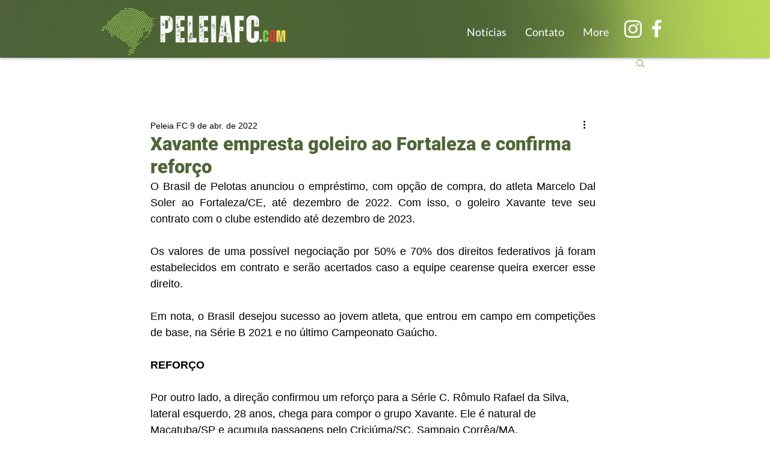

--- FILE ---
content_type: text/html; charset=utf-8
request_url: https://www.google.com/recaptcha/api2/aframe
body_size: 249
content:
<!DOCTYPE HTML><html><head><meta http-equiv="content-type" content="text/html; charset=UTF-8"></head><body><script nonce="UcUimr91FvfRTYSzfnYuuQ">/** Anti-fraud and anti-abuse applications only. See google.com/recaptcha */ try{var clients={'sodar':'https://pagead2.googlesyndication.com/pagead/sodar?'};window.addEventListener("message",function(a){try{if(a.source===window.parent){var b=JSON.parse(a.data);var c=clients[b['id']];if(c){var d=document.createElement('img');d.src=c+b['params']+'&rc='+(localStorage.getItem("rc::a")?sessionStorage.getItem("rc::b"):"");window.document.body.appendChild(d);sessionStorage.setItem("rc::e",parseInt(sessionStorage.getItem("rc::e")||0)+1);localStorage.setItem("rc::h",'1768750217431');}}}catch(b){}});window.parent.postMessage("_grecaptcha_ready", "*");}catch(b){}</script></body></html>